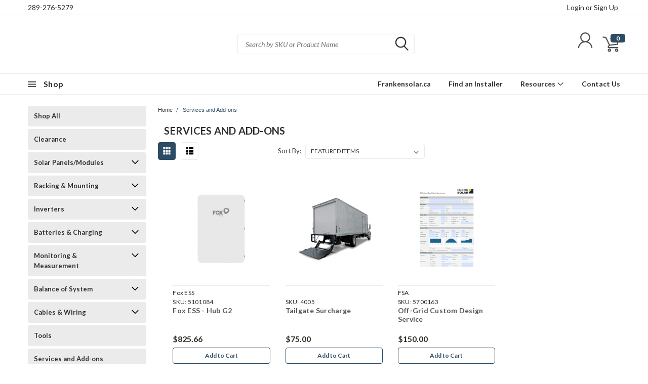

--- FILE ---
content_type: text/css; charset=UTF-8
request_url: https://cdn11.bigcommerce.com/s-fv94jpligr/stencil/5ce7d890-d2f1-013e-c7cf-02e1bc539764/e/bfe4c6a0-a629-013e-e4df-1a9c4e37f245/css/custom-6ba9fcb0-d2f1-013e-89a7-7e823c6b477a.css
body_size: 4434
content:
.button,a.button,button,input[type=button],input[type=reset],input[type=submit]{text-transform:none!important;font-size:13px!important}.top-menu .account-link.welcome{float:left}.account_edit #FormField_30{display:none}.account_edit #account_price_group{pointer-events:none}.account_edit #account_price_group #account_price_group_input{border:none}.account_edit #FormField_27{pointer-events:none}.account_edit #FormField_27 #FormField_27_input{border:none}.account_edit #FormField_28{pointer-events:none}.account_edit #FormField_28 #FormField_28_select{background-image:none;border:none}.account_create #FormField_27{display:none}.account_create #FormField_28{display:none}.signout-list .or-text{display:none!important}div#account-dropdown-signout-list a.button.button--primary.signin-register.logout-button{margin-top:15px}.signin-register .or-text{display:none!important}.dropdown-menu .login-form-dropdown .form-actions .button{margin-top:15px;margin-bottom:5px}a.navUser-action.create.button.button--primary.register.signin-register{margin-top:20px}.dropdown-menu a.forgot-password{display:none}li.pagination-item.pagination-item--next a{padding:6px 15px 4px 5px!important}li.pagination-item.pagination-item--previous a{padding:6px 10px 4px 15px!important}.pagination-item.pagination-item--next>a:hover,.pagination-item.pagination-item--previous>a:hover{color:#fff!important;background-color:#2b4c64!important;border-color:#2b4c64!important}.pagination-item.pagination-item--next>a:hover .icon>svg,.pagination-item.pagination-item--previous>a:hover .icon>svg{fill:#ffffff!important}.pagination-item--next .icon,.pagination-item--previous .icon{width:1rem!important;padding-top:2px!important}.countPill{border-radius:20%;height:17px;width:29px;line-height:17px;left:19px!important}.form-input--incrementTotal{width:3.3rem;border:0 solid}#mask{width:100%!important}.backtoTop{bottom:30px}span.sku-label{text-transform:uppercase}dt.productView-info-name{width:25%}dd.productView-info-value{width:73%}.productView label.form-label{text-transform:none}.productView-details.product-options{padding-top:20px}.cart-actions .button.empty-cart{border:1px solid;border-radius:4px;padding:5px;font-size:10px!important;font-family:Lato;font-weight:500;background-color:#fff;color:#2b4c64;border-color:#2b4c64;height:25px!important;width:85px!important}.cart-actions .button.empty-cart:hover{color:#fff!important;background-color:#2b4c64!important;border-color:#2b4c64!important}.productView .socialLinks{padding-top:7px}.productView .socialLinks .icon{height:16px;width:16px;margin:0;text-decoration:none}.productView .socialLinks .icon svg{fill:#656565}hr.card-img-underscore{margin:0}div.header-logo.header-logo--left{width:24%}.main-nav-container.full-width.center-align.is-sticky.fixed.fixed-ready a.reset.quicksearch{display:none!important}.main-nav-container.full-width.center-align.is-sticky.fixed.fixed-ready a.modal-close.custom-quick-search{top:-2px;right:28px}div#menu.navPages-container.inside-header.left-logo a.reset.quicksearch{right:0}div#menu.navPages-container.inside-header.left-logo a.modal-close.custom-quick-search{display:none!important}.right-align-container.sticky section.quickSearchResults{margin-top:7px}.right-align-container.sticky section.quickSearchResults ul.productGrid{padding-top:0}.navPages-container .search-icon{top:1px}.navPages-quickSearch input#search_query{text-transform:none}.navPages-container .searchbar svg{height:40px!important;width:40px!important}.mobile-menu .navPages-quickSearch input#search_query{font-size:15px!important;font-style:italic!important;font-weight:400!important}a.modal-close.custom-quick-search{right:0}section.quickSearchResults article.card{margin-bottom:0}section.quickSearchResults.hide.active{width:128%!important}section.quickSearchResults .card-body{max-height:none!important}body.main.eleven-seventy ul.productGrid li.product article.card a img{max-height:none!important}@media only screen and (min-width:801px){.slider.in-container .heroCarousel-content{top:unset;left:unset;bottom:0;right:2%}.slider span.heroCarousel-action.button{padding-top:14px;padding-bottom:14px;padding-left:16px;padding-right:16px;float:right}}.account.wishlist .button.button--primary.button--small{line-height:inherit}.tab-content.custom-visiblity.dimensions table,.tab-content.custom-visiblity.documentation table,.tab-content.custom-visiblity.specifications table,.tab-content.warranty table{width:100%}.tab-content.custom-visiblity.dimensions td.name,.tab-content.custom-visiblity.documentation td.name,.tab-content.custom-visiblity.specifications td.name,.tab-content.warranty td.name{background-color:#f4f4f4;border-color:#fff;border-style:solid;border-width:2px;white-space:nowrap;padding-right:15px;padding-left:5px;width:0%}.tab-content.custom-visiblity.documentation .value{position:relative}.tab-content.custom-visiblity.documentation .value img{padding-left:2px;padding-right:10px}.tab-content.custom-visiblity.documentation .value:before{content:'&nbsp;';visibility:hidden}.tab-content.custom-visiblity.documentation .value span{position:absolute;left:0;right:0;white-space:nowrap;overflow:hidden;text-overflow:ellipsis}.cert-overlay-card{left:5px;font-size:12px;padding:0 5px;bottom:10px;z-index:1;position:absolute;background:#f8f8f8cf;-webkit-transition:.8s ease;transition:.8s ease;display:block;border-radius:4px;cursor:pointer;pointer-events:none}.cert-overlay-product{left:10px;font-size:15px;padding:0 5px;bottom:50px;z-index:1;position:absolute;background:#f8f8f8cf;-webkit-transition:.8s ease;transition:.8s ease;display:block;border-radius:4px}.cert-text{display:block;font-weight:700}body.main section.quickSearchResults ul.productGrid li.product figure.card-figure .cert-overlay-card{font-size:9px}.info-overlay-card{right:10px;font-size:12px;padding:0 5px;bottom:15px;z-index:1;position:absolute;background:#f8f8f8cf;-webkit-transition:.8s ease;transition:.8s ease;display:block;border-radius:4px;cursor:pointer;pointer-events:none;-webkit-box-shadow:2px 2px 7px 0 rgba(111,111,111,.75);box-shadow:2px 2px 7px 0 rgba(111,111,111,.75)}.info-overlay-product{right:15px;font-size:15px;padding:0 5px;bottom:65px;z-index:1;position:absolute;background:#f8f8f8cf;-webkit-transition:.8s ease;transition:.8s ease;display:block;border-radius:4px;-webkit-box-shadow:2px 2px 7px 0 rgba(111,111,111,.75);box-shadow:2px 2px 7px 0 rgba(111,111,111,.75)}.info-text{display:block;font-weight:700}body.main section.quickSearchResults ul.productGrid li.product figure.card-figure .info-overlay-card{font-size:9px}.cert-overlay-card-img{position:absolute;left:4%;bottom:0;max-width:62px;z-index:1;cursor:pointer;pointer-events:none}.cert-overlay-card-img img{max-width:100%!important;padding:10px;background:radial-gradient(ellipse at center,rgba(255,255,255,.8) 0,rgba(255,255,255,.8) 10%,rgba(255,255,255,.69) 20%,rgba(255,255,255,.5) 40%,rgba(255,255,255,.2) 60%,rgba(255,255,255,0) 80%,rgba(255,255,255,0) 100%)}.cert-overlay-product-img{position:absolute;left:7%;bottom:12%;cursor:pointer;pointer-events:none;width:22%}.cert-overlay-product-img img{max-width:100%!important;padding:10px;background:radial-gradient(ellipse at center,rgba(255,255,255,.8) 0,rgba(255,255,255,.8) 10%,rgba(255,255,255,.69) 20%,rgba(255,255,255,.5) 40%,rgba(255,255,255,.2) 60%,rgba(255,255,255,0) 80%,rgba(255,255,255,0) 100%)}@media only screen and (max-width:800px){.cert-overlay-product-img{bottom:9%}}@media only screen and (max-width:500px){.cert-overlay-product-img{bottom:12%}.cert-overlay-card-img{bottom:0}}@media only screen and (max-width:320px){.cert-overlay-product-img{bottom:16%}.cert-overlay-card-img{max-width:57px}}.brand-overlay-card-grad{background:linear-gradient(325deg,#fff 0,rgba(255,255,255,.8) 26%,rgba(255,255,255,.5) 28%,rgba(255,255,255,0) 30%);position:absolute;left:0;bottom:0;width:100%;height:100%;z-index:1;cursor:pointer;pointer-events:none}.brand-overlay-card-img{position:absolute;right:4.5%;bottom:11.5%;max-width:73px;z-index:1;cursor:pointer;pointer-events:none}.brand-overlay-card-img img{max-width:100%!important;padding:4px}.brand-overlay-product-grad{background:linear-gradient(325deg,#fff 0,rgba(255,255,255,.8) 24%,rgba(255,255,255,.5) 26%,rgba(255,255,255,0) 28%);position:absolute;width:100%;height:100%;z-index:1;cursor:pointer;pointer-events:none}.brand-overlay-product-img{position:absolute;right:8%;bottom:12%;cursor:pointer;pointer-events:none;max-width:33%}.brand-overlay-product-img img{max-width:100%!important;background:0 0}@media only screen and (max-width:980px){.brand-overlay-card-img{bottom:9.5%}}@media only screen and (max-width:800px){.brand-overlay-product-img{bottom:10%}.brand-overlay-card-img{bottom:6%}}@media only screen and (max-width:500px){.brand-overlay-product-img{bottom:12%}}@media only screen and (max-width:320px){.brand-overlay-product-img{bottom:14%}}.slick-next,.slick-prev{background:0 0!important}.slick-next:focus,.slick-next:hover,.slick-prev:focus,.slick-prev:hover{background:0 0!important}.fancybox-navigation .button-next,.fancybox-navigation .button-previous{background:0 0!important;color:unset}svg.custom-fancy-arrows.custom{background:0 0!important}.product.main div#related_products .bx-viewport{padding-left:22px}.locations-wrap{display:-webkit-box;display:-ms-flexbox;display:flex;-ms-flex-wrap:wrap;flex-wrap:wrap;gap:1.5rem}.location-table{border-collapse:collapse;border:none;-webkit-box-flex:1;-ms-flex:1 1 260px;flex:1 1 260px}.locations-email{-webkit-box-flex:0;-ms-flex:0 0 100%;flex:0 0 100%;margin-top:.5rem}.navUser-item--account .navUser-action{height:30px;-webkit-box-pack:center;-ms-flex-pack:center;justify-content:center}.navUser-item a.button.button--small.button--action,.previewCartAction .button.button--small{padding:15px}@media only screen and (max-width:1200px){.body.main.eleven-seventy .body.content{padding:0 10px}.top-menu li.mobile-account{padding-right:15px;padding-left:15px}}@media only screen and (max-width:800px){.top-menu .account-link.welcome{display:none}.top-menu a.mobile-logout-text{display:none}}@media only screen and (max-width:300px){.top-menu .right span.or-text{display:none!important}.top-menu .right a.sign-up{display:none!important}}.mobile-login.top-account-access{padding-right:18px}@media screen and (max-width:800px){.mobile-cart{width:15%}.mobile-login{width:78%}}@media only screen and (min-width:801px) and (max-width:1024px){.top-menu .right.top.mobile{width:18%}}@media only screen and (max-width:800px){.previewCartCheckout .button+.button{margin-left:0!important}}@media only screen and (min-width:800px) and (max-width:970px){dt.productView-info-name{width:35%}dd.productView-info-value{width:55%}}@media only screen and (max-width:800px){dt.productView-info-name{width:20%}dd.productView-info-value{width:75%}}@media only screen and (max-width:450px){dt.productView-info-name{width:34%;text-overflow:ellipsis;overflow:hidden}dd.productView-info-value{width:60%}}@media only screen and (min-width:801px) and (max-width:1024px){#mobile-menu .navPages-item .navPage-subMenu-list .navPage-subMenu-item{display:block}#mobile-menu .navPages-item .navPage-subMenu-list .navPage-subMenu-item .down-arrow{position:absolute}#navPages-:before{display:none!important}div#menu.mobile-menu li.navPages-item span.down-arrow svg{top:-3px}.navPages-list.navPages-list--user{display:none}.mobile-logout-text{display:none!important}.top-menu .account-link{padding-right:15px}}@media only screen and (max-width:1024px){div#menu.mobile-menu .custom-pages-nav{padding-bottom:15px}.navPages.mobile{background-color:#fff!important}nav.navPages.mobile{top:75px!important}.navPages h2.container-header{background-color:#fff!important;border:none;color:#000!important}.header.is-open div#menu li.navPages-item{background-color:#ebebeb!important;border:1px solid #ebebeb;border-radius:4px;margin-bottom:15px;padding-left:0;padding-right:0}.header.is-open div#menu li{border:none}div#desktop-menu .navPages-item .navPage-subMenu-list{background-color:#f6f6f6!important}.navPages-item.mobile.is-root.active{padding-left:0;padding-right:0}.navPages-item.mobile.is-root{padding-left:0;padding-right:0}.custom-pages-nav .navPages-action{padding-left:15px!important}div#menu.mobile-menu a.navPages-action.navPages-action-depth-max.has-subMenu.is-root.active{padding-left:15px!important}div#menu.mobile-menu .navPage-subMenu li a{background-color:#f6f6f6!important}div#mobile-menu .navPages-item .navPage-subMenu-list{background-color:#f6f6f6!important}.navPage-childList-item{padding-left:16px!important}.mobile-menu .navPages-quickSearch input#search_query{height:45px!important}}.mobile-menu .right.searchbar{z-index:9999999999}body.main.eleven-seventy .cart-content.with-sidevav{width:77%}.home.home-page-with-sidenav.slider-in-container{margin-top:18px!important}.navPages{background-color:initial}div#menu.mobile-menu li.navPages-item span.down-arrow svg{fill:#2f2f2b!important}@media only screen and (max-width:1024px){section.quickSearchResults.hide.active{width:100%!important}div#menu.mobile-menu section.quickSearchResults{width:100%!important}div#menu.mobile-menu section.quickSearchResults article.card{min-height:145px!important}.mobile-reset a.reset.quicksearch{display:none!important}.mobile-reset a.modal-close.custom-quick-search{right:50px;top:16px}.cert-overlay-card{left:5px}}@media only screen and (max-width:800px){body.main.eleven-seventy ul.productGrid li.product article.card a img{max-height:135px!important}}@media only screen and (max-width:800px){section.quickSearchResults article.card.card--alternate.price-visibility.restricted .card-body .card-text[data-test-info-type=price]{width:65%!important}div#menu.mobile-menu a.modal-close.custom-quick-search{right:50px!important;top:16px!important}section.quickSearchResults ul.productGrid{height:75vh!important;max-height:75vh!important}}@media only screen and (max-width:600px){section.quickSearchResults article.card.card--alternate.price-visibility.restricted .card-body .card-text[data-test-info-type=price]{width:75%!important}}@media only screen and (max-width:480px){div#menu.mobile-menu section.quickSearchResults article.card{min-height:165px!important}}@media only screen and (max-width:370px){div#menu.mobile-menu section.quickSearchResults article.card{min-height:165px!important}}@media only screen and (max-width:350px){section.quickSearchResults article.card.card--alternate.price-visibility.restricted .card-body .card-text[data-test-info-type=price]{width:100%!important}section.quickSearchResults .price-section{top:0}}@media only screen and (max-width:800px){.button+.button{margin-left:.78571rem!important}}@media only screen and (min-width:800px) and (max-width:871px){.cart-item-info{width:18.66667%}}@media only screen and (max-width:800px){td.cart-item-block.cart-item-title{width:66%}}@media only screen and (max-width:550px){.cart-item-quantity .form-increment{margin:0 0 1px -10px}}@media only screen and (max-width:800px){.slider.in-container .heroCarousel-content{display:none!important}}@media only screen and (max-width:767px){.slider.in-container .slick-slide img{width:unset}}@media only screen and (max-width:1045px){.account.account .button.button--small{margin-top:11px}}@media only screen and (max-width:965px){.account.account .button.button--small{padding-top:0!important;padding-bottom:0!important;margin-top:11px}}@media only screen and (max-width:550px){.account.account .button.button--small{margin-left:0!important}}@media only screen and (min-width:550px) and (max-width:800px){.account.account .button.button--small{line-height:37px;height:37px!important}}@media only screen and (max-width:385px){.account.account.button.button--small{line-height:inherit;font-size:16px;width:100%;padding:0!important}}@media only screen and (min-width:550px) and (max-width:800px){.account.wishlist .button.button--primary.button--small{line-height:inherit;font-size:16px;width:100%;padding:0!important}}@media only screen and (max-width:385px){.account.wishlist .button.button--primary.button--small{line-height:inherit;font-size:16px;width:100%;padding:0!important}}@media only screen and (max-width:1051px){body.main.eleven-seventy .product.main.left.product-page-with-sidenav .related-products-container .card-text span.price,body.main.eleven-seventy .product.main.left.product-page-with-sidenav .similar-products-container .card-text span.price{font-size:12px!important}}@media only screen and (max-width:800px){.product.main div#related_products .bx-viewport,.product.main div#similar_products .bx-viewport{height:100%!important}}@media only screen and (max-width:1138px){.related-products-container article.card-title-three-lines h4.card-title,.similar-products-container article.card-title-three-lines h4.card-title{height:78px!important}}@media only screen and (max-width:1103px){#product-listing-container article.card-title-three-lines h4.card-title{height:75px!important}}@media only screen and (max-width:931px){.related-products-container article.card-title-three-lines h4.card-title,.similar-products-container article.card-title-three-lines h4.card-title{height:95px!important}}@media only screen and (max-width:900px){#product-listing-container article.card-title-three-lines h4.card-title{height:95px!important}}@media only screen and (max-width:890px){.related-products-container article.card-title-three-lines h4.card-title,.similar-products-container article.card-title-three-lines h4.card-title{height:110px!important}}@media only screen and (max-width:855px){#product-listing-container article.card-title-three-lines h4.card-title{height:117px!important}}@media only screen and (max-width:800px){#product-listing-container article.card-title-three-lines h4.card-title{height:75px!important}.related-products-container article.card-title-three-lines h4.card-title,.similar-products-container article.card-title-three-lines h4.card-title{height:75px!important}}@media only screen and (max-width:787px){.account article.card.brand-sku-active.brand-sku-active h4.card-title{height:80px}}@media only screen and (max-width:725px){.related-products-container article.card-title-three-lines h4.card-title,.similar-products-container article.card-title-three-lines h4.card-title{height:95px!important}}@media only screen and (max-width:692px){.related-products-container article.card-title-three-lines h4.card-title,.similar-products-container article.card-title-three-lines h4.card-title{height:110px!important}}@media only screen and (max-width:684px){#product-listing-container article.card-title-three-lines h4.card-title{height:95px!important}}@media only screen and (max-width:650px){#product-listing-container article.card-title-three-lines h4.card-title{height:110px!important}.account article.card.brand-sku-active.brand-sku-active h4.card-title{height:80px}}@media only screen and (max-width:628px){.related-products-container article.card-title-three-lines h4.card-title,.similar-products-container article.card-title-three-lines h4.card-title{height:130px!important}.account article.card.brand-sku-active.brand-sku-active h4.card-title{height:96px}}@media only screen and (max-width:604px){.related-products-container article.card-title-three-lines h4.card-title,.similar-products-container article.card-title-three-lines h4.card-title{height:130px!important}}@media only screen and (max-width:596px){.account article.card.brand-sku-active.brand-sku-active h4.card-title{height:110px}}@media only screen and (max-width:562px){#product-listing-container article.card-title-three-lines h4.card-title{height:130px!important}.related-products-container article.card-title-three-lines h4.card-title,.similar-products-container article.card-title-three-lines h4.card-title{height:145px!important}}@media only screen and (max-width:550px){#product-listing-container article.card-title-three-lines h4.card-title,.related-products-container article.card-title-three-lines h4.card-title,.similar-products-container article.card-title-three-lines h4.card-title{height:60px!important}.account article.card.brand-sku-active.brand-sku-active h4.card-title{height:60px}}@media only screen and (max-width:475px){.related-products-container article.card-title-three-lines h4.card-title,.similar-products-container article.card-title-three-lines h4.card-title{height:77px!important}}@media only screen and (max-width:464px){.related-products-container article.card-title-three-lines h4.card-title,.similar-products-container article.card-title-three-lines h4.card-title{height:77px!important}}@media only screen and (max-width:435px){#product-listing-container article.card-title-three-lines h4.card-title,.related-products-container article.card-title-three-lines h4.card-title,.similar-products-container article.card-title-three-lines h4.card-title{height:75px!important}}@media only screen and (max-width:395px){.related-products-container article.card-title-three-lines h4.card-title,.similar-products-container article.card-title-three-lines h4.card-title{height:95px!important}.account article.card.brand-sku-active.brand-sku-active h4.card-title{height:75px}}@media only screen and (max-width:380px){.related-products-container article.card-title-three-lines h4.card-title,.similar-products-container article.card-title-three-lines h4.card-title{height:112px!important}}@media only screen and (max-width:356px){#product-listing-container article.card-title-three-lines h4.card-title{height:95px!important}}@media only screen and (max-width:339px){#product-listing-container article.card-title-three-lines h4.card-title{height:110px!important}}@media only screen and (max-width:335px){.related-products-container article.card-title-three-lines h4.card-title,.similar-products-container article.card-title-three-lines h4.card-title{height:128px!important}}@media only screen and (max-width:313px){.related-products-container article.card-title-three-lines h4.card-title,.similar-products-container article.card-title-three-lines h4.card-title{height:145px!important}.account article.card.brand-sku-active.brand-sku-active h4.card-title{height:95px}}@media only screen and (max-width:303px){#product-listing-container article.card-title-three-lines h4.card-title{height:112px!important}.related-products-container article.card-title-three-lines h4.card-title,.similar-products-container article.card-title-three-lines h4.card-title{height:145px!important}}@media only screen and (max-width:294px){.related-products-container article.card-title-three-lines h4.card-title,.similar-products-container article.card-title-three-lines h4.card-title{height:165px!important}}@media only screen and (max-width:800px){#facetedSearch-navList .accordion-navigation{border:0;background-color:#f6f6f6}#facetedSearch-navList .accordion{border:0;background-color:#f6f6f6}#facetedSearch .facetedSearch-toggle{border:0;background-color:#f6f6f6}div#facetedSearch-navList{background-color:#f6f6f6}div#facetedSearch-navList a.navList-action.navList-action--checkbox{background-color:#f6f6f6}div#facetedSearch-navList li.navList-item{background-color:#f6f6f6}#side-categories li{background-color:#f6f6f6}#facetedSearch .facetedSearch-refineFilters.sidebarBlock{background-color:#ebebeb}div#side-categories li a{background-color:#ebebeb}.facetedSearch-clearLink{display:none}}@media only screen and (max-width:800px){.mobile-magnify{top:0!important;background:0 0!important}}@media only screen and (max-width:980px){body.main.eleven-seventy ul.productGrid--maxCol4 figure.card-figure{min-height:auto!important;padding-bottom:5px;padding-top:5px}}@media only screen and (max-width:550px){td.cart-item-block.cart-item-info{display:-webkit-box!important;display:-ms-flexbox!important;display:flex!important}}.button--primary:focus{font-family:Lato;font-weight:700!important;background-color:#2b4c64;color:#fff;border-bottom:0;border-color:#2b4c64;border-radius:4px!important}.swal2-container.swal2-backdrop-show,.swal2-container.swal2-noanimation{-webkit-backdrop-filter:blur(4px);backdrop-filter:blur(4px)}.cart-item-name a{text-decoration:none!important}#cart-wishlist-dropdown.dropdown-menu,#wishlist-dropdown.dropdown-menu{right:0;min-width:250px;max-width:400px;border:1px solid #ddd;border-radius:4px;background:#fff;-webkit-box-shadow:0 2px 8px rgba(0,0,0,.1);box-shadow:0 2px 8px rgba(0,0,0,.1);z-index:1000}@media only screen and (max-width:800px){#cart-wishlist-dropdown.dropdown-menu,#wishlist-dropdown.dropdown-menu{max-width:250px}}@media only screen and (max-width:600px){#cart-wishlist-dropdown.dropdown-menu,#wishlist-dropdown.dropdown-menu{max-width:200px}}#cart-wishlist-dropdown.dropdown-menu li,#wishlist-dropdown.dropdown-menu li{border-bottom:1px solid #eee}#cart-wishlist-dropdown.dropdown-menu li:last-child,#wishlist-dropdown.dropdown-menu li:last-child{border-bottom:none}#cart-wishlist-dropdown.dropdown-menu li>.button,#wishlist-dropdown.dropdown-menu li>.button{background-color:#fff;color:#454545;font-size:14px;font-weight:400;margin:0;padding:12px 16px;text-align:center!important;width:100%!important}#cart-wishlist-dropdown.dropdown-menu li>.button:hover,#wishlist-dropdown.dropdown-menu li>.button:hover{background-color:#f8f8f8}#cart-wishlist-dropdown.dropdown-menu li>a.button,#wishlist-dropdown.dropdown-menu li>a.button{font-weight:700}.productView-details,.productView-options,.productView-product{overflow:visible}form.form.form-wishlist.form-action{width:-webkit-max-content;width:-moz-max-content;width:max-content;min-width:175px}form.form.form-wishlist.form-action .button.button--primary.dropdown-menu-button span{-webkit-box-flex:1;-ms-flex:1;flex:1}.cart-actions{display:-webkit-box;display:-ms-flexbox;display:flex;-webkit-box-orient:horizontal;-webkit-box-direction:reverse;-ms-flex-direction:row-reverse;flex-direction:row-reverse}.cart-actions .button{float:none!important}.cart-actions form.form-wishlist{margin-bottom:0}.wishlist-actions{margin-bottom:2rem;text-align:right}.wishlist-actions .button{margin-bottom:0}#account-dropdown-signout-list,.cart-dropdown-menu,.quickSearchResults:has(ul.productGrid){border:1px solid #ddd;border-radius:4px;background:#fff;-webkit-box-shadow:0 2px 8px rgba(0,0,0,.1);box-shadow:0 2px 8px rgba(0,0,0,.1);z-index:1000}.cart-item-name a{font-weight:700;color:#333}.cart-item-brand{font-weight:400;color:#959595}

--- FILE ---
content_type: image/svg+xml
request_url: https://cdn11.bigcommerce.com/s-fv94jpligr/stencil/5ce7d890-d2f1-013e-c7cf-02e1bc539764/e/bfe4c6a0-a629-013e-e4df-1a9c4e37f245/img/logo.svg
body_size: 365605
content:
<svg xmlns="http://www.w3.org/2000/svg" xmlns:xlink="http://www.w3.org/1999/xlink" width="1999.772" height="585.101" viewBox="0 0 2953 864">
  <image x="3" width="2947" height="864" xlink:href="[data-uri]"/>
</svg>


--- FILE ---
content_type: application/javascript; charset=UTF-8
request_url: https://cdn11.bigcommerce.com/s-fv94jpligr/stencil/5ce7d890-d2f1-013e-c7cf-02e1bc539764/e/bfe4c6a0-a629-013e-e4df-1a9c4e37f245/dist/theme-bundle.chunk.927.js
body_size: 4971
content:
/*! For license information please see theme-bundle.chunk.927.js.LICENSE.txt */
(self.webpackChunkPinnacle=self.webpackChunkPinnacle||[]).push([[927],{299:(t,e,r)=>{var n=r(3120),s=r(9302),o=r(5765),h=r(3693),a=s(function(t){return o(n(t,1,h,!0))});t.exports=a},1240:(t,e,r)=>{var n=r(6449);t.exports=function(){if(!arguments.length)return[];var t=arguments[0];return n(t)?t:[t]}},1270:function(t,e,r){var n;t=r.nmd(t),function(){e&&e.nodeType,t&&t.nodeType;var s="object"==typeof r.g&&r.g;s.global!==s&&s.window!==s&&s.self;var o,h=2147483647,a=36,i=/^xn--/,u=/[^\x20-\x7E]/,l=/[\x2E\u3002\uFF0E\uFF61]/g,c={overflow:"Overflow: input needs wider integers to process","not-basic":"Illegal input >= 0x80 (not a basic code point)","invalid-input":"Invalid input"},f=Math.floor,p=String.fromCharCode;function m(t){throw RangeError(c[t])}function v(t,e){for(var r=t.length,n=[];r--;)n[r]=e(t[r]);return n}function g(t,e){var r=t.split("@"),n="";return r.length>1&&(n=r[0]+"@",t=r[1]),n+v((t=t.replace(l,".")).split("."),e).join(".")}function d(t){for(var e,r,n=[],s=0,o=t.length;s<o;)(e=t.charCodeAt(s++))>=55296&&e<=56319&&s<o?56320==(64512&(r=t.charCodeAt(s++)))?n.push(((1023&e)<<10)+(1023&r)+65536):(n.push(e),s--):n.push(e);return n}function y(t){return v(t,function(t){var e="";return t>65535&&(e+=p((t-=65536)>>>10&1023|55296),t=56320|1023&t),e+p(t)}).join("")}function x(t){return t-48<10?t-22:t-65<26?t-65:t-97<26?t-97:a}function b(t,e){return t+22+75*(t<26)-((0!=e)<<5)}function j(t,e,r){var n=0;for(t=r?f(t/700):t>>1,t+=f(t/e);t>455;n+=a)t=f(t/35);return f(n+36*t/(t+38))}function O(t){var e,r,n,s,o,i,u,l,c,p,v=[],g=t.length,d=0,b=128,O=72;for((r=t.lastIndexOf("-"))<0&&(r=0),n=0;n<r;++n)t.charCodeAt(n)>=128&&m("not-basic"),v.push(t.charCodeAt(n));for(s=r>0?r+1:0;s<g;){for(o=d,i=1,u=a;s>=g&&m("invalid-input"),((l=x(t.charCodeAt(s++)))>=a||l>f((h-d)/i))&&m("overflow"),d+=l*i,!(l<(c=u<=O?1:u>=O+26?26:u-O));u+=a)i>f(h/(p=a-c))&&m("overflow"),i*=p;O=j(d-o,e=v.length+1,0==o),f(d/e)>h-b&&m("overflow"),b+=f(d/e),d%=e,v.splice(d++,0,b)}return y(v)}function C(t){var e,r,n,s,o,i,u,l,c,v,g,y,x,O,C,w=[];for(y=(t=d(t)).length,e=128,r=0,o=72,i=0;i<y;++i)(g=t[i])<128&&w.push(p(g));for(n=s=w.length,s&&w.push("-");n<y;){for(u=h,i=0;i<y;++i)(g=t[i])>=e&&g<u&&(u=g);for(u-e>f((h-r)/(x=n+1))&&m("overflow"),r+=(u-e)*x,e=u,i=0;i<y;++i)if((g=t[i])<e&&++r>h&&m("overflow"),g==e){for(l=r,c=a;!(l<(v=c<=o?1:c>=o+26?26:c-o));c+=a)C=l-v,O=a-v,w.push(p(b(v+C%O,0))),l=f(C/O);w.push(p(b(l,0))),o=j(r,x,n==s),r=0,++n}++r,++e}return w.join("")}o={version:"1.3.2",ucs2:{decode:d,encode:y},decode:O,encode:C,toASCII:function(t){return g(t,function(t){return u.test(t)?"xn--"+C(t):t})},toUnicode:function(t){return g(t,function(t){return i.test(t)?O(t.slice(4).toLowerCase()):t})}},void 0===(n=function(){return o}.call(e,r,e,t))||(t.exports=n)}()},1630:t=>{"use strict";function e(t,e){return Object.prototype.hasOwnProperty.call(t,e)}t.exports=function(t,r,n,s){r=r||"&",n=n||"=";var o={};if("string"!=typeof t||0===t.length)return o;var h=/\+/g;t=t.split(r);var a=1e3;s&&"number"==typeof s.maxKeys&&(a=s.maxKeys);var i=t.length;a>0&&i>a&&(i=a);for(var u=0;u<i;++u){var l,c,f,p,m=t[u].replace(h,"%20"),v=m.indexOf(n);v>=0?(l=m.substr(0,v),c=m.substr(v+1)):(l=m,c=""),f=decodeURIComponent(l),p=decodeURIComponent(c),e(o,f)?Array.isArray(o[f])?o[f].push(p):o[f]=[o[f],p]:o[f]=p}return o}},1648:(t,e,r)=>{var n=r(3915),s=r(9302),o=r(3693),h=s(function(t,e){return o(t)?n(t,e):[]});t.exports=h},1873:(t,e,r)=>{var n=r(9325).Symbol;t.exports=n},2268:t=>{"use strict";t.exports={isString:function(t){return"string"==typeof t},isObject:function(t){return"object"==typeof t&&null!==t},isNull:function(t){return null===t},isNullOrUndefined:function(t){return null==t}}},3120:(t,e,r)=>{var n=r(4528),s=r(5891);t.exports=function t(e,r,o,h,a){var i=-1,u=e.length;for(o||(o=s),a||(a=[]);++i<u;){var l=e[i];r>0&&o(l)?r>1?t(l,r-1,o,h,a):n(a,l):h||(a[a.length]=l)}return a}},3693:(t,e,r)=>{var n=r(4894),s=r(346);t.exports=function(t){return s(t)&&n(t)}},3915:(t,e,r)=>{var n=r(1240),s=r(5325),o=r(9905),h=r(4932),a=r(7301),i=r(9219);t.exports=function(t,e,r,u){var l=-1,c=s,f=!0,p=t.length,m=[],v=e.length;if(!p)return m;r&&(e=h(e,a(r))),u?(c=o,f=!1):e.length>=200&&(c=i,f=!1,e=new n(e));t:for(;++l<p;){var g=t[l],d=null==r?g:r(g);if(g=u||0!==g?g:0,f&&d==d){for(var y=v;y--;)if(e[y]===d)continue t;m.push(g)}else c(e,d,u)||m.push(g)}return m}},4247:t=>{t.exports=function(){return[]}},4517:t=>{t.exports=function(){}},4528:t=>{t.exports=function(t,e){for(var r=-1,n=e.length,s=t.length;++r<n;)t[s+r]=e[r];return t}},4932:t=>{t.exports=function(t,e){for(var r=-1,n=null==t?0:t.length,s=Array(n);++r<n;)s[r]=e(t[r],r,t);return s}},5325:(t,e,r)=>{var n=r(6131);t.exports=function(t,e){return!(null==t||!t.length)&&n(t,e,0)>-1}},5378:t=>{t.exports=function(t,e){for(var r=-1,n=null==t?0:t.length,s=Array(n);++r<n;)s[r]=e(t[r],r,t);return s}},5765:(t,e,r)=>{var n=r(1240),s=r(5325),o=r(9905),h=r(9219),a=r(4517),i=r(4247);t.exports=function(t,e,r){var u=-1,l=s,c=t.length,f=!0,p=[],m=p;if(r)f=!1,l=o;else if(c>=200){var v=e?null:a(t);if(v)return i(v);f=!1,l=h,m=new n}else m=e?[]:p;t:for(;++u<c;){var g=t[u],d=e?e(g):g;if(g=r||0!==g?g:0,f&&d==d){for(var y=m.length;y--;)if(m[y]===d)continue t;e&&m.push(d),p.push(g)}else l(m,d,r)||(m!==p&&m.push(d),p.push(g))}return p}},5891:(t,e,r)=>{var n=r(1873),s=r(2428),o=r(6449),h=n?n.isConcatSpreadable:void 0;t.exports=function(t){return o(t)||s(t)||!!(h&&t&&t[h])}},7186:(t,e,r)=>{"use strict";e.decode=e.parse=r(1630),e.encode=e.stringify=r(9106)},7301:t=>{t.exports=function(t){return function(e){return t(e)}}},8835:(t,e,r)=>{"use strict";var n=r(1270),s=r(2268);function o(){this.protocol=null,this.slashes=null,this.auth=null,this.host=null,this.port=null,this.hostname=null,this.hash=null,this.search=null,this.query=null,this.pathname=null,this.path=null,this.href=null}e.parse=x,e.resolve=function(t,e){return x(t,!1,!0).resolve(e)},e.resolveObject=function(t,e){return t?x(t,!1,!0).resolveObject(e):e},e.format=function(t){return s.isString(t)&&(t=x(t)),t instanceof o?t.format():o.prototype.format.call(t)},e.Url=o;var h=/^([a-z0-9.+-]+:)/i,a=/:[0-9]*$/,i=/^(\/\/?(?!\/)[^\?\s]*)(\?[^\s]*)?$/,u=["{","}","|","\\","^","`"].concat(["<",">",'"',"`"," ","\r","\n","\t"]),l=["'"].concat(u),c=["%","/","?",";","#"].concat(l),f=["/","?","#"],p=/^[+a-z0-9A-Z_-]{0,63}$/,m=/^([+a-z0-9A-Z_-]{0,63})(.*)$/,v={javascript:!0,"javascript:":!0},g={javascript:!0,"javascript:":!0},d={http:!0,https:!0,ftp:!0,gopher:!0,file:!0,"http:":!0,"https:":!0,"ftp:":!0,"gopher:":!0,"file:":!0},y=r(7186);function x(t,e,r){if(t&&s.isObject(t)&&t instanceof o)return t;var n=new o;return n.parse(t,e,r),n}o.prototype.parse=function(t,e,r){if(!s.isString(t))throw new TypeError("Parameter 'url' must be a string, not "+typeof t);var o=t.indexOf("?"),a=-1!==o&&o<t.indexOf("#")?"?":"#",u=t.split(a);u[0]=u[0].replace(/\\/g,"/");var x=t=u.join(a);if(x=x.trim(),!r&&1===t.split("#").length){var b=i.exec(x);if(b)return this.path=x,this.href=x,this.pathname=b[1],b[2]?(this.search=b[2],this.query=e?y.parse(this.search.substr(1)):this.search.substr(1)):e&&(this.search="",this.query={}),this}var j=h.exec(x);if(j){var O=(j=j[0]).toLowerCase();this.protocol=O,x=x.substr(j.length)}if(r||j||x.match(/^\/\/[^@\/]+@[^@\/]+/)){var C="//"===x.substr(0,2);!C||j&&g[j]||(x=x.substr(2),this.slashes=!0)}if(!g[j]&&(C||j&&!d[j])){for(var w,A,I=-1,q=0;q<f.length;q++)-1!==(U=x.indexOf(f[q]))&&(-1===I||U<I)&&(I=U);for(-1!==(A=-1===I?x.lastIndexOf("@"):x.lastIndexOf("@",I))&&(w=x.slice(0,A),x=x.slice(A+1),this.auth=decodeURIComponent(w)),I=-1,q=0;q<c.length;q++){var U;-1!==(U=x.indexOf(c[q]))&&(-1===I||U<I)&&(I=U)}-1===I&&(I=x.length),this.host=x.slice(0,I),x=x.slice(I),this.parseHost(),this.hostname=this.hostname||"";var R="["===this.hostname[0]&&"]"===this.hostname[this.hostname.length-1];if(!R)for(var k=this.hostname.split(/\./),S=(q=0,k.length);q<S;q++){var N=k[q];if(N&&!N.match(p)){for(var E="",F=0,P=N.length;F<P;F++)N.charCodeAt(F)>127?E+="x":E+=N[F];if(!E.match(p)){var $=k.slice(0,q),z=k.slice(q+1),L=N.match(m);L&&($.push(L[1]),z.unshift(L[2])),z.length&&(x="/"+z.join(".")+x),this.hostname=$.join(".");break}}}this.hostname.length>255?this.hostname="":this.hostname=this.hostname.toLowerCase(),R||(this.hostname=n.toASCII(this.hostname));var T=this.port?":"+this.port:"",H=this.hostname||"";this.host=H+T,this.href+=this.host,R&&(this.hostname=this.hostname.substr(1,this.hostname.length-2),"/"!==x[0]&&(x="/"+x))}if(!v[O])for(q=0,S=l.length;q<S;q++){var K=l[q];if(-1!==x.indexOf(K)){var Z=encodeURIComponent(K);Z===K&&(Z=escape(K)),x=x.split(K).join(Z)}}var _=x.indexOf("#");-1!==_&&(this.hash=x.substr(_),x=x.slice(0,_));var M=x.indexOf("?");if(-1!==M?(this.search=x.substr(M),this.query=x.substr(M+1),e&&(this.query=y.parse(this.query)),x=x.slice(0,M)):e&&(this.search="",this.query={}),x&&(this.pathname=x),d[O]&&this.hostname&&!this.pathname&&(this.pathname="/"),this.pathname||this.search){T=this.pathname||"";var B=this.search||"";this.path=T+B}return this.href=this.format(),this},o.prototype.format=function(){var t=this.auth||"";t&&(t=(t=encodeURIComponent(t)).replace(/%3A/i,":"),t+="@");var e=this.protocol||"",r=this.pathname||"",n=this.hash||"",o=!1,h="";this.host?o=t+this.host:this.hostname&&(o=t+(-1===this.hostname.indexOf(":")?this.hostname:"["+this.hostname+"]"),this.port&&(o+=":"+this.port)),this.query&&s.isObject(this.query)&&Object.keys(this.query).length&&(h=y.stringify(this.query));var a=this.search||h&&"?"+h||"";return e&&":"!==e.substr(-1)&&(e+=":"),this.slashes||(!e||d[e])&&!1!==o?(o="//"+(o||""),r&&"/"!==r.charAt(0)&&(r="/"+r)):o||(o=""),n&&"#"!==n.charAt(0)&&(n="#"+n),a&&"?"!==a.charAt(0)&&(a="?"+a),e+o+(r=r.replace(/[?#]/g,function(t){return encodeURIComponent(t)}))+(a=a.replace("#","%23"))+n},o.prototype.resolve=function(t){return this.resolveObject(x(t,!1,!0)).format()},o.prototype.resolveObject=function(t){if(s.isString(t)){var e=new o;e.parse(t,!1,!0),t=e}for(var r=new o,n=Object.keys(this),h=0;h<n.length;h++){var a=n[h];r[a]=this[a]}if(r.hash=t.hash,""===t.href)return r.href=r.format(),r;if(t.slashes&&!t.protocol){for(var i=Object.keys(t),u=0;u<i.length;u++){var l=i[u];"protocol"!==l&&(r[l]=t[l])}return d[r.protocol]&&r.hostname&&!r.pathname&&(r.path=r.pathname="/"),r.href=r.format(),r}if(t.protocol&&t.protocol!==r.protocol){if(!d[t.protocol]){for(var c=Object.keys(t),f=0;f<c.length;f++){var p=c[f];r[p]=t[p]}return r.href=r.format(),r}if(r.protocol=t.protocol,t.host||g[t.protocol])r.pathname=t.pathname;else{for(var m=(t.pathname||"").split("/");m.length&&!(t.host=m.shift()););t.host||(t.host=""),t.hostname||(t.hostname=""),""!==m[0]&&m.unshift(""),m.length<2&&m.unshift(""),r.pathname=m.join("/")}if(r.search=t.search,r.query=t.query,r.host=t.host||"",r.auth=t.auth,r.hostname=t.hostname||t.host,r.port=t.port,r.pathname||r.search){var v=r.pathname||"",y=r.search||"";r.path=v+y}return r.slashes=r.slashes||t.slashes,r.href=r.format(),r}var x=r.pathname&&"/"===r.pathname.charAt(0),b=t.host||t.pathname&&"/"===t.pathname.charAt(0),j=b||x||r.host&&t.pathname,O=j,C=r.pathname&&r.pathname.split("/")||[],w=(m=t.pathname&&t.pathname.split("/")||[],r.protocol&&!d[r.protocol]);if(w&&(r.hostname="",r.port=null,r.host&&(""===C[0]?C[0]=r.host:C.unshift(r.host)),r.host="",t.protocol&&(t.hostname=null,t.port=null,t.host&&(""===m[0]?m[0]=t.host:m.unshift(t.host)),t.host=null),j=j&&(""===m[0]||""===C[0])),b)r.host=t.host||""===t.host?t.host:r.host,r.hostname=t.hostname||""===t.hostname?t.hostname:r.hostname,r.search=t.search,r.query=t.query,C=m;else if(m.length)C||(C=[]),C.pop(),C=C.concat(m),r.search=t.search,r.query=t.query;else if(!s.isNullOrUndefined(t.search))return w&&(r.hostname=r.host=C.shift(),(R=!!(r.host&&r.host.indexOf("@")>0)&&r.host.split("@"))&&(r.auth=R.shift(),r.host=r.hostname=R.shift())),r.search=t.search,r.query=t.query,s.isNull(r.pathname)&&s.isNull(r.search)||(r.path=(r.pathname?r.pathname:"")+(r.search?r.search:"")),r.href=r.format(),r;if(!C.length)return r.pathname=null,r.search?r.path="/"+r.search:r.path=null,r.href=r.format(),r;for(var A=C.slice(-1)[0],I=(r.host||t.host||C.length>1)&&("."===A||".."===A)||""===A,q=0,U=C.length;U>=0;U--)"."===(A=C[U])?C.splice(U,1):".."===A?(C.splice(U,1),q++):q&&(C.splice(U,1),q--);if(!j&&!O)for(;q--;q)C.unshift("..");!j||""===C[0]||C[0]&&"/"===C[0].charAt(0)||C.unshift(""),I&&"/"!==C.join("/").substr(-1)&&C.push("");var R,k=""===C[0]||C[0]&&"/"===C[0].charAt(0);return w&&(r.hostname=r.host=k?"":C.length?C.shift():"",(R=!!(r.host&&r.host.indexOf("@")>0)&&r.host.split("@"))&&(r.auth=R.shift(),r.host=r.hostname=R.shift())),(j=j||r.host&&C.length)&&!k&&C.unshift(""),C.length?r.pathname=C.join("/"):(r.pathname=null,r.path=null),s.isNull(r.pathname)&&s.isNull(r.search)||(r.path=(r.pathname?r.pathname:"")+(r.search?r.search:"")),r.auth=t.auth||r.auth,r.slashes=r.slashes||t.slashes,r.href=r.format(),r},o.prototype.parseHost=function(){var t=this.host,e=a.exec(t);e&&(":"!==(e=e[0])&&(this.port=e.substr(1)),t=t.substr(0,t.length-e.length)),t&&(this.hostname=t)}},9106:t=>{"use strict";var e=function(t){switch(typeof t){case"string":return t;case"boolean":return t?"true":"false";case"number":return isFinite(t)?t:"";default:return""}};t.exports=function(t,r,n,s){return r=r||"&",n=n||"=",null===t&&(t=void 0),"object"==typeof t?Object.keys(t).map(function(s){var o=encodeURIComponent(e(s))+n;return Array.isArray(t[s])?t[s].map(function(t){return o+encodeURIComponent(e(t))}).join(r):o+encodeURIComponent(e(t[s]))}).join(r):s?encodeURIComponent(e(s))+n+encodeURIComponent(e(t)):""}},9219:(t,e,r)=>{var n=r(6131);t.exports=function(t,e){return!(null==t||!t.length)&&n(t,e,0)>-1}},9905:t=>{t.exports=function(t,e,r){for(var n=-1,s=null==t?0:t.length;++n<s;)if(r(e,t[n]))return!0;return!1}}}]);
//# sourceMappingURL=theme-bundle.chunk.927.js.map

--- FILE ---
content_type: application/javascript; charset=UTF-8
request_url: https://cdn11.bigcommerce.com/s-fv94jpligr/stencil/5ce7d890-d2f1-013e-c7cf-02e1bc539764/e/bfe4c6a0-a629-013e-e4df-1a9c4e37f245/dist/theme-bundle.chunk.27.js
body_size: 212
content:
"use strict";(self.webpackChunkPinnacle=self.webpackChunkPinnacle||[]).push([[27],{2027:(t,e,r)=>{r.r(e),r.d(e,{default:()=>p}),r(8132);var o=r(9076),n=r(7792),i=r(3270),c=r.n(i),a=r(1305),s=r(3228);function u(t,e){return u=Object.setPrototypeOf?Object.setPrototypeOf.bind():function(t,e){return t.__proto__=e,t},u(t,e)}var p=function(t){var e,r;function n(){return t.apply(this,arguments)||this}r=t,(e=n).prototype=Object.create(r.prototype),e.prototype.constructor=e,u(e,r);var i=n.prototype;return i.onReady=function(){(0,a.A)(this.context.urls),c()("#facetedSearch").length>0?this.initFacetedSearch():(this.onSortBySubmit=this.onSortBySubmit.bind(this),o.JL.on("sortBy-submitted",this.onSortBySubmit))},i.initFacetedSearch=function(){var t=c()("#product-listing-container"),e=c()("#faceted-search-container"),r={config:{category:{shop_by_price:!0,products:{limit:this.context.categoryProductsPerPage}}},template:{productListing:"category/product-listing",sidebar:"category/sidebar"},showMore:"category/show-more"};this.facetedSearch=new s.A(r,function(r){t.html(r.productListing),e.html(r.sidebar),c()("body").triggerHandler("compareReset"),c()("html, body").animate({scrollTop:0},100)})},n}(n.A)}}]);
//# sourceMappingURL=theme-bundle.chunk.27.js.map